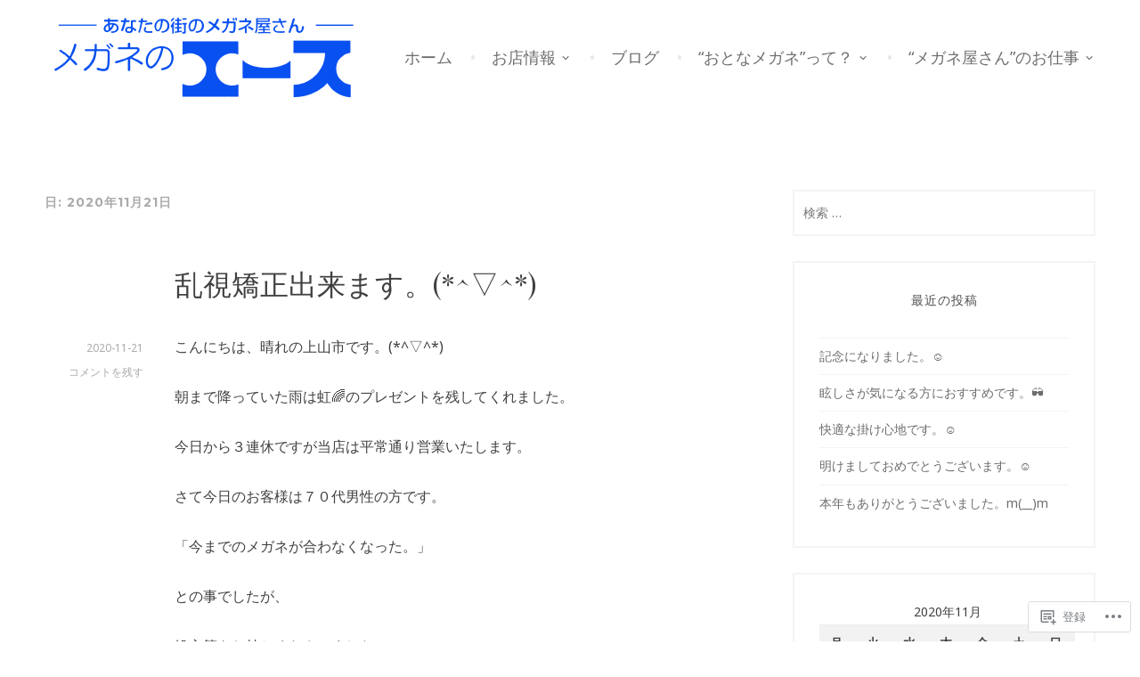

--- FILE ---
content_type: text/css;charset=utf-8
request_url: https://s0.wp.com/?custom-css=1&csblog=7jSAy&cscache=6&csrev=4
body_size: -10
content:
/*
カスタム CSS 機能へようこそ。

使い方についてはこちらをご覧ください
(英語ドキュメンテーション)。 http://wp.me/PEmnE-Bt
*/